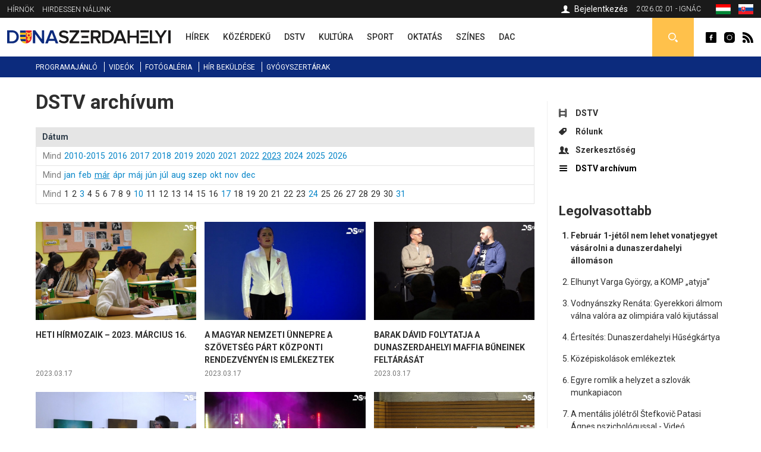

--- FILE ---
content_type: text/html; charset=utf-8
request_url: https://dunaszerdahelyi.sk/dstv-archive/2023/3?page=1
body_size: 9485
content:
<!DOCTYPE html>
<html  lang="hu" dir="ltr">
<head>
  <meta charset="utf-8" />
<link rel="shortcut icon" href="https://dunaszerdahelyi.sk/sites/all/themes/mytheme2/favicon.ico" type="image/vnd.microsoft.icon" />
<meta name="robots" content="follow, index" />
<meta name="generator" content="Drupal 7 (http://drupal.org)" />
<meta name="rights" content="Perfects, a.s." />
<link rel="canonical" href="https://dunaszerdahelyi.sk/dstv-archive/2023/3" />
<link rel="shortlink" href="https://dunaszerdahelyi.sk/dstv-archive/2023/3" />
<link rel="author" href="epixtechnology.com" />
  <title>DSTV archívum | Dunaszerdahelyi</title>
	
	<link rel="apple-touch-icon" sizes="180x180" href="/files/favicon3/apple-touch-icon.png">
	<link rel="icon" type="image/png" sizes="32x32" href="/files/favicon3/favicon-32x32.png">
	<link rel="icon" type="image/png" sizes="16x16" href="/files/favicon3/favicon-16x16.png">
	<link rel="manifest" href="/files/favicon3/site.webmanifest">
	<link rel="mask-icon" href="/files/favicon3/safari-pinned-tab.svg" color="#5bbad5">
	<link rel="shortcut icon" href="/files/favicon3/favicon.ico">
	<meta name="msapplication-TileColor" content="#da532c">
	<meta name="msapplication-config" content="/files/favicon3/browserconfig.xml">
	<meta name="theme-color" content="#ffffff">

      <meta name="MobileOptimized" content="width">
    <meta name="HandheldFriendly" content="true">
    <meta name="viewport" content="width=device-width">
  
  <style>
@import url("https://dunaszerdahelyi.sk/sites/all/modules/jquery_update/replace/ui/themes/base/minified/jquery.ui.core.min.css?t9n3u5");
@import url("https://dunaszerdahelyi.sk/sites/all/modules/jquery_update/replace/ui/themes/base/minified/jquery.ui.theme.min.css?t9n3u5");
</style>
<style>
@import url("https://dunaszerdahelyi.sk/sites/all/modules/date/date_api/date.css?t9n3u5");
@import url("https://dunaszerdahelyi.sk/sites/all/modules/date/date_popup/themes/datepicker.1.7.css?t9n3u5");
@import url("https://dunaszerdahelyi.sk/modules/field/theme/field.css?t9n3u5");
@import url("https://dunaszerdahelyi.sk/modules/search/search.css?t9n3u5");
@import url("https://dunaszerdahelyi.sk/modules/user/user.css?t9n3u5");
@import url("https://dunaszerdahelyi.sk/sites/all/modules/youtube/css/youtube.css?t9n3u5");
@import url("https://dunaszerdahelyi.sk/sites/all/modules/views/css/views.css?t9n3u5");
@import url("https://dunaszerdahelyi.sk/sites/all/modules/ckeditor/css/ckeditor.css?t9n3u5");
</style>
<style>
@import url("https://dunaszerdahelyi.sk/sites/all/modules/builder/css/builder_modal.css?t9n3u5");
@import url("https://dunaszerdahelyi.sk/sites/all/libraries/colorbox/example3/colorbox.css?t9n3u5");
@import url("https://dunaszerdahelyi.sk/sites/all/modules/ctools/css/ctools.css?t9n3u5");
@import url("https://dunaszerdahelyi.sk/sites/all/modules/video/css/video.css?t9n3u5");
@import url("https://dunaszerdahelyi.sk/modules/locale/locale.css?t9n3u5");
@import url("https://dunaszerdahelyi.sk/sites/all/modules/eu_cookies/css/eu_cookies.css?t9n3u5");
</style>
<style>
@import url("https://dunaszerdahelyi.sk/sites/all/themes/mytheme2/css/styles.css?t9n3u5");
@import url("https://dunaszerdahelyi.sk/sites/all/themes/mytheme2/swiper/swiper-bundle.min.css?t9n3u5");
@import url("https://dunaszerdahelyi.sk/sites/all/themes/mytheme2/css/mytheme.css?t9n3u5");
@import url("https://dunaszerdahelyi.sk/sites/all/themes/mytheme2/css/responsive.css?t9n3u5");
</style>
	
	
  <script src="//code.jquery.com/jquery-1.10.2.min.js"></script>
<script>window.jQuery || document.write("<script src='/sites/all/modules/jquery_update/replace/jquery/1.10/jquery.min.js'>\x3C/script>")</script>
<script src="https://dunaszerdahelyi.sk/misc/jquery.once.js?v=1.2"></script>
<script src="https://dunaszerdahelyi.sk/misc/drupal.js?t9n3u5"></script>
<script src="//code.jquery.com/ui/1.10.2/jquery-ui.min.js"></script>
<script>window.jQuery.ui || document.write("<script src='/sites/all/modules/jquery_update/replace/ui/ui/minified/jquery-ui.min.js'>\x3C/script>")</script>
<script src="https://dunaszerdahelyi.sk/misc/ajax.js?v=7.41"></script>
<script src="https://dunaszerdahelyi.sk/sites/all/modules/jquery_update/js/jquery_update.js?v=0.0.1"></script>
<script src="https://dunaszerdahelyi.sk/sites/all/modules/admin_menu/admin_devel/admin_devel.js?t9n3u5"></script>
<script src="https://dunaszerdahelyi.sk/sites/all/modules/spamspan/spamspan.js?t9n3u5"></script>
<script src="https://dunaszerdahelyi.sk/files/languages/hu_S9iMz-mthob8vbBz-AsBdjjtjGFt7vgBGiUjtCavZGI.js?t9n3u5"></script>
<script src="https://dunaszerdahelyi.sk/sites/all/modules/builder/js/builder_modal.js?t9n3u5"></script>
<script src="https://dunaszerdahelyi.sk/sites/all/libraries/colorbox/jquery.colorbox-min.js?t9n3u5"></script>
<script src="https://dunaszerdahelyi.sk/sites/all/modules/colorbox/js/colorbox.js?t9n3u5"></script>
<script src="https://dunaszerdahelyi.sk/sites/all/modules/video/js/video.js?t9n3u5"></script>
<script src="https://dunaszerdahelyi.sk/sites/all/modules/eu_cookies/js/eu_cookies.js?t9n3u5"></script>
<script src="https://dunaszerdahelyi.sk/misc/progress.js?v=7.41"></script>
<script src="https://dunaszerdahelyi.sk/sites/all/modules/eu_cookies/js/eu_cookies.ga.js?t9n3u5"></script>
<script src="https://dunaszerdahelyi.sk/sites/all/modules/eu_cookies/js/eu_cookies.fb_share.js?t9n3u5"></script>
<script src="https://dunaszerdahelyi.sk/sites/all/themes/mytheme2/js/jquery.cycle2.min.js?t9n3u5"></script>
<script src="https://dunaszerdahelyi.sk/sites/all/themes/mytheme2/js/jquery.cycle2.carousel.min.js?t9n3u5"></script>
<script src="https://dunaszerdahelyi.sk/sites/all/themes/mytheme2/swiper/swiper-bundle.min.js?t9n3u5"></script>
<script src="https://dunaszerdahelyi.sk/sites/all/themes/mytheme2/js/script.js?t9n3u5"></script>
<script>jQuery.extend(Drupal.settings, {"basePath":"\/","pathPrefix":"","ajaxPageState":{"theme":"mytheme2","theme_token":"34RZ3LUJZNdrOc__D5nv2_8TUL4HyKYF1BYOpoqqAA0","jquery_version":"1.10","js":{"\/\/code.jquery.com\/jquery-1.10.2.min.js":1,"0":1,"misc\/jquery.once.js":1,"misc\/drupal.js":1,"\/\/code.jquery.com\/ui\/1.10.2\/jquery-ui.min.js":1,"1":1,"misc\/ajax.js":1,"sites\/all\/modules\/jquery_update\/js\/jquery_update.js":1,"sites\/all\/modules\/admin_menu\/admin_devel\/admin_devel.js":1,"sites\/all\/modules\/spamspan\/spamspan.js":1,"public:\/\/languages\/hu_S9iMz-mthob8vbBz-AsBdjjtjGFt7vgBGiUjtCavZGI.js":1,"sites\/all\/modules\/builder\/js\/builder_modal.js":1,"sites\/all\/libraries\/colorbox\/jquery.colorbox-min.js":1,"sites\/all\/modules\/colorbox\/js\/colorbox.js":1,"sites\/all\/modules\/video\/js\/video.js":1,"sites\/all\/modules\/eu_cookies\/js\/eu_cookies.js":1,"misc\/progress.js":1,"sites\/all\/modules\/eu_cookies\/js\/eu_cookies.ga.js":1,"sites\/all\/modules\/eu_cookies\/js\/eu_cookies.fb_share.js":1,"sites\/all\/themes\/mytheme2\/js\/jquery.cycle2.min.js":1,"sites\/all\/themes\/mytheme2\/js\/jquery.cycle2.carousel.min.js":1,"sites\/all\/themes\/mytheme2\/swiper\/swiper-bundle.min.js":1,"sites\/all\/themes\/mytheme2\/js\/script.js":1},"css":{"modules\/system\/system.base.css":1,"modules\/system\/system.menus.css":1,"modules\/system\/system.messages.css":1,"modules\/system\/system.theme.css":1,"misc\/ui\/jquery.ui.core.css":1,"misc\/ui\/jquery.ui.theme.css":1,"modules\/comment\/comment.css":1,"sites\/all\/modules\/date\/date_api\/date.css":1,"sites\/all\/modules\/date\/date_popup\/themes\/datepicker.1.7.css":1,"modules\/field\/theme\/field.css":1,"modules\/node\/node.css":1,"modules\/search\/search.css":1,"modules\/user\/user.css":1,"sites\/all\/modules\/youtube\/css\/youtube.css":1,"sites\/all\/modules\/views\/css\/views.css":1,"sites\/all\/modules\/ckeditor\/css\/ckeditor.css":1,"sites\/all\/modules\/builder\/css\/builder_modal.css":1,"sites\/all\/libraries\/colorbox\/example3\/colorbox.css":1,"sites\/all\/modules\/ctools\/css\/ctools.css":1,"sites\/all\/modules\/video\/css\/video.css":1,"modules\/locale\/locale.css":1,"sites\/all\/modules\/eu_cookies\/css\/eu_cookies.css":1,"sites\/all\/themes\/mytheme2\/system.menus.css":1,"sites\/all\/themes\/mytheme2\/system.base.css":1,"sites\/all\/themes\/mytheme2\/system.messages.css":1,"sites\/all\/themes\/mytheme2\/system.theme.css":1,"sites\/all\/themes\/mytheme2\/comment.css":1,"sites\/all\/themes\/mytheme2\/node.css":1,"sites\/all\/themes\/mytheme2\/css\/styles.css":1,"sites\/all\/themes\/mytheme2\/swiper\/swiper-bundle.min.css":1,"sites\/all\/themes\/mytheme2\/css\/mytheme.css":1,"sites\/all\/themes\/mytheme2\/css\/responsive.css":1}},"builder":{"update_weight_url":"\/builder\/weight"},"builder-modal-style":{"modalOptions":{"opacity":0.6,"background-color":"#684C31"},"animation":"fadeIn","modalTheme":"builder_modal","throbber":"\u003Cimg src=\u0022https:\/\/dunaszerdahelyi.sk\/sites\/all\/modules\/builder\/images\/ajax-loader.gif\u0022 alt=\u0022Loading...\u0022 title=\u0022Bet\u00f6lt\u00e9s\u0022 \/\u003E","closeText":"Bez\u00e1r"},"colorbox":{"opacity":"0.85","current":"{current} of {total}","previous":"\u00ab Prev","next":"Next \u00bb","close":"Bez\u00e1r","maxWidth":"98%","maxHeight":"98%","fixed":true,"mobiledetect":false,"mobiledevicewidth":"300px"},"better_exposed_filters":{"views":{"archive2":{"displays":{"page":{"filters":[]}}}}},"eu_cookies":{"req":["ga","fb_share"],"ga":"UA-72672039-1"},"urlIsAjaxTrusted":{"\/kereses":true}});</script>
      <!--[if lt IE 9]>
    <script src="/sites/all/themes/zen/js/html5shiv.min.js"></script>
    <![endif]-->
  	
		
		<script>/*(function(d, s, id) {
		var js, fjs = d.getElementsByTagName(s)[0];
		if (d.getElementById(id)) return;
		js = d.createElement(s); js.id = id;
		js.src = "//connect.facebook.net/hu_HU/sdk.js#xfbml=1&version=v2.5";
		fjs.parentNode.insertBefore(js, fjs);
	}(document, 'script', 'facebook-jssdk')); */
	</script>

	<script>/*
		(function() {
			var cx = '010784738848572653965:30m5g4yurqc';
			var gcse = document.createElement('script');
			gcse.type = 'text/javascript';
			gcse.async = true;
			gcse.src = 'https://cse.google.com/cse.js?cx=' + cx;
			var s = document.getElementsByTagName('script')[0];
			s.parentNode.insertBefore(gcse, s);
		})();*/
	</script>
		
</head>
<body class="html not-front not-logged-in one-sidebar sidebar-second page-dstv-archive page-dstv-archive- page-dstv-archive-2023 page-dstv-archive- page-dstv-archive-3 domain-dunaszerdahelyi-sk i18n-hu section-dstv-archive page-views" >
      <p class="skip-link__wrapper">
      <a href="#main-menu" class="skip-link visually-hidden visually-hidden--focusable" id="skip-link">Jump to navigation</a>
    </p>
      <div class="region region-top">
	<div class="layout-center">
		<div id="block-menu-menu-top-menu-2" class="block block-menu first odd" role="navigation">
				<div class="content">
		<ul class="menu"><li class="menu__item is-leaf first leaf"><a href="/dunaszerdahelyi-hirnok-archivum" class="menu__link">Hírnök</a></li>
<li class="menu__item is-leaf last leaf"><a href="/hirdessen" class="menu__link">Hirdessen nálunk</a></li>
</ul>	</div>

</div>
<div id="block-locale-language" class="block block-locale even" role="complementary">
				<div class="content">
		<ul class="language-switcher-locale-url"><li class="hu first active"><a href="https://dunaszerdahelyi.sk/dstv-archive/2023/3" class="language-link active" xml:lang="hu"><span>Magyar</span><img class="language-icon" src="https://dunaszerdahelyi.sk/files/flags/hu.png" width="20" height="16" alt="Magyar" title="Magyar" /></a></li>
<li class="sk last"><a href="https://dunajskostredsky.sk/dstv-archive/2023/3" class="language-link" xml:lang="sk"><span>Slovenčina</span><img class="language-icon" src="https://dunaszerdahelyi.sk/files/flags/sk.png" width="20" height="16" alt="Slovenčina" title="Slovenčina" /></a></li>
</ul>	</div>

</div>
<div id="block-block-1" class="block block-block odd">
	<div class="content">
		2026.02.01 - Ignác	</div>
</div>

<div id="profile-block" class="block block-block last even">
		
	<div class="content">
					<a href="/user" class="login">Bejelentkezés</a>				
	</div>
</div>	</div>
</div>


  <header class="header" role="banner">
		<div class="header__region region region-header">
	<div class="layout-center">
				<span id="main-menu-open"></span> 
		<a href="/" title="Címlap" rel="home" class="header__logo" id="logo"><img src="/files/logo.svg" alt="Címlap" class="header__logo-image" /></a>
		<span id="secondary-menu-open"></span>
		<div id="block-menu-menu-main-menu-2" class="block block-menu first odd" role="navigation">
				<div class="content">
		<ul class="menu"><li class="menu__item is-leaf first leaf"><a href="/hirek" class="menu__link" data-color="#0585c8"><span>Hírek</span><i class="l1"></i><i class="l2"></i></a></li>
<li class="menu__item is-leaf leaf"><a href="/kozerdeku" class="menu__link" data-color="#e41b41"><span>Közérdekű</span><i class="l1"></i><i class="l2"></i></a></li>
<li class="menu__item is-leaf leaf"><a href="/dstv" class="menu__link" data-color="#96B312"><span>DSTV</span><i class="l1"></i><i class="l2"></i></a></li>
<li class="menu__item is-leaf leaf"><a href="/kultura" class="menu__link" data-color="#ef8508"><span>Kultúra</span><i class="l1"></i><i class="l2"></i></a></li>
<li class="menu__item is-leaf leaf"><a href="/sport" class="menu__link" data-color="#8f44ff"><span>Sport</span><i class="l1"></i><i class="l2"></i></a></li>
<li class="menu__item is-leaf leaf"><a href="/oktatas" class="menu__link" data-color="#0a7532"><span>Oktatás</span><i class="l1"></i><i class="l2"></i></a></li>
<li class="menu__item is-leaf leaf"><a href="/szines" class="menu__link" data-color="#0ad5f3"><span>Színes</span><i class="l1"></i><i class="l2"></i></a></li>
<li class="menu__item is-leaf last leaf"><a href="/dac-hirek" class="menu__link" data-color="#fcc700"><span>DAC</span><i class="l1"></i><i class="l2"></i></a></li>
</ul>	</div>

</div>
<div id="block-block-2" class="block block-block even">
				<div class="content">
		<a class="fb icon" href="http://www.facebook.com/dunaszerdahelyihirek" rel="external">Dunaszerdahelyi</a>
<a class="insta icon" href="https://www.instagram.com/dunaszerdahelyi.sk" rel="external">Dunaszerdahelyi</a>
<a class="rss icon" href="/rss">Dunaszerdahelyi RSS</a>	</div>

</div>
<div id="search-box" class="block block-block last odd">
	<div class="content">
		<a class="open"></a>
		<div class="toggle">
			<div class="bg"></div>
			<div class="toggle-content">
				
	
	<div class="banner contextual-links-region">
				<div class="swiper-container desktop ">
			<div class="slide-items swiper-wrapper">
							</div>
		</div>
		
				
	</div>

<form action="/kereses" method="get" id="views-exposed-form-search-article-hu-page" accept-charset="UTF-8"><div><div class="views-exposed-form">
  <div class="views-exposed-widgets clearfix">
          <div id="edit-key-wrapper" class="views-exposed-widget views-widget-filter-search_api_views_fulltext">
                        <div class="views-widget">
          <div class="form-item form-type-textfield form-item-key">
 <input placeholder="Ide írja be a keresendő kifejezést ..." type="text" id="edit-key" name="key" value="" size="30" maxlength="128" class="form-text" />
</div>
        </div>
              </div>
                    <div class="views-exposed-widget views-submit-button">
      <input type="submit" id="edit-submit-search-article-hu" name="" value="Keress" class="form-submit" />    </div>
      </div>
</div>
</div></form>			</div>
		</div>
	</div>

</div>







	</div>
</div>  </header>
	
	<div id="main-menu-region">
		<div class="content"></div>
		<span class="region-close"></span>
		<span class="region-bg"></span>
	</div>
	<div id="secondary-menu-region">
		<div class="content"></div>
		<span class="region-close"></span>
		<span class="region-bg"></span>
	</div>
	
	<div class="region region-navigation">
	<div class="layout-center">
		<div id="block-menu-menu-scondary-menu" class="block block-menu first last odd" role="navigation">
				<div class="content">
		<ul class="menu"><li class="menu__item is-leaf first leaf"><a href="/programok" class="menu__link">Programajánló</a></li>
<li class="menu__item is-leaf leaf"><a href="/videok" class="menu__link">Videók</a></li>
<li class="menu__item is-leaf leaf"><a href="/fotogaleria" class="menu__link">Fotógaléria</a></li>
<li class="menu__item is-leaf leaf"><a href="/hir-bekuldese" class="menu__link">Hír beküldése</a></li>
<li class="menu__item is-leaf last leaf"><a href="/gyogyszertari-ugyeletek" class="menu__link">Gyógyszertárak</a></li>
</ul>	</div>

</div>
	</div>
</div>
	
	<div class="layout-3col layout-swap">

	
	<main class="layout-3col__left-content" role="main">
		<div class="layout-center">
									<a href="#skip-link" class="visually-hidden visually-hidden--focusable" id="main-content">Back to top</a>
										<h1>DSTV archívum</h1>
																				</div>
		


<div class="view view-archive2 view-id-archive2 view-display-id-page view-dom-id-ceed16ff8a86e3b8397046ea667b35ce">
            <div class="view-header">
       
<div class="archive-filter">
	<div class="title">Dátum</div>
	
			<div class="years">
			<a class="all" href="/dstv-archivum">Mind</a>
			<a href="http://dstv.sk/archive/all" rel="external">2010-2015</a>
												<a class="" href="/dstv-archive/2016">2016</a>
																<a class="" href="/dstv-archive/2017">2017</a>
																<a class="" href="/dstv-archive/2018">2018</a>
																<a class="" href="/dstv-archive/2019">2019</a>
																<a class="" href="/dstv-archive/2020">2020</a>
																<a class="" href="/dstv-archive/2021">2021</a>
																<a class="" href="/dstv-archive/2022">2022</a>
																<a class="active" href="/dstv-archive/2023">2023</a>
																<a class="" href="/dstv-archive/2024">2024</a>
																<a class="" href="/dstv-archive/2025">2025</a>
																<a class="" href="/dstv-archive/2026">2026</a>
									</div>
		
			<div class="months">
			<a class="all" href="/dstv-archive/2023">Mind</a>
												<a class="" href="/dstv-archive/2023/1">jan</a>
																<a class="" href="/dstv-archive/2023/2">feb</a>
																<a class="active" href="/dstv-archive/2023/3">már</a>
																<a class="" href="/dstv-archive/2023/4">ápr</a>
																<a class="" href="/dstv-archive/2023/5">máj</a>
																<a class="" href="/dstv-archive/2023/6">jún</a>
																<a class="" href="/dstv-archive/2023/7">júl</a>
																<a class="" href="/dstv-archive/2023/8">aug</a>
																<a class="" href="/dstv-archive/2023/9">szep</a>
																<a class="" href="/dstv-archive/2023/10">okt</a>
																<a class="" href="/dstv-archive/2023/11">nov</a>
																<a class="" href="/dstv-archive/2023/12">dec</a>
									</div>
		
			<div class="days">
			<a class="all" href="/dstv-archive/2023/3">Mind</a>
															<span>1</span>
																<span>2</span>
																<a class="" href="/dstv-archive/2023/3/3">3</a>
																<span>4</span>
																<span>5</span>
																<span>6</span>
																<span>7</span>
																<span>8</span>
																<span>9</span>
																<a class="" href="/dstv-archive/2023/3/10">10</a>
																<span>11</span>
																<span>12</span>
																<span>13</span>
																<span>14</span>
																<span>15</span>
																<span>16</span>
																<a class="" href="/dstv-archive/2023/3/17">17</a>
																<span>18</span>
																<span>19</span>
																<span>20</span>
																<span>21</span>
																<span>22</span>
																<span>23</span>
																<a class="" href="/dstv-archive/2023/3/24">24</a>
																<span>25</span>
																<span>26</span>
																<span>27</span>
																<span>28</span>
																<span>29</span>
																<span>30</span>
																<a class="" href="/dstv-archive/2023/3/31">31</a>
									</div>
		
</div>
    </div>
  
  
  
      <div class="view-content">
        <div class="views-row views-row-1 views-row-odd views-row-first">
    
	<article class="dstv list medium" data-color="#4db3e6">
				<div class="content">
			<div>
				<a class="img" href="/heti-hirmozaik-2023-marcius-16">
					<img src="https://dunaszerdahelyi.sk/files/styles/410x250/public/youtube/nOGYAxdSkkY.jpg?itok=LrDZxGkK" width="410" height="250" alt="Embedded thumbnail for Heti hírmozaik – 2023. március 16." />				</a>
				<h3><a href="/heti-hirmozaik-2023-marcius-16">Heti hírmozaik – 2023. március 16.</a></h3>
			</div>
			<div class="date">2023.03.17</div>
		</div>
	</article>
	
  </div>
  <div class="views-row views-row-2 views-row-even">
    
	<article class="dstv list medium" data-color="#e6bb34">
				<div class="content">
			<div>
				<a class="img" href="/magyar-nemzeti-unnepre-szovetseg-part-kozponti-rendezvenyen-emlekeztek">
					<img src="https://dunaszerdahelyi.sk/files/styles/410x250/public/youtube/vd0G17u6J-0.jpg?itok=qjQjmYL_" width="410" height="250" alt="Embedded thumbnail for A magyar nemzeti ünnepre a Szövetség párt központi rendezvényén is emlékeztek" />				</a>
				<h3><a href="/magyar-nemzeti-unnepre-szovetseg-part-kozponti-rendezvenyen-emlekeztek">A magyar nemzeti ünnepre a Szövetség párt központi rendezvényén is emlékeztek</a></h3>
			</div>
			<div class="date">2023.03.17</div>
		</div>
	</article>
	
  </div>
  <div class="views-row views-row-3 views-row-odd">
    
	<article class="dstv list medium" data-color="#e6bb34">
				<div class="content">
			<div>
				<a class="img" href="/barak-david-folytatja-dunaszerdahelyi-maffia-buneinek-feltarasat">
					<img src="https://dunaszerdahelyi.sk/files/styles/410x250/public/youtube/G416kNvfjdw.jpg?itok=rj6mwkny" width="410" height="250" alt="Embedded thumbnail for Barak Dávid folytatja a dunaszerdahelyi maffia bűneinek feltárását" />				</a>
				<h3><a href="/barak-david-folytatja-dunaszerdahelyi-maffia-buneinek-feltarasat">Barak Dávid folytatja a dunaszerdahelyi maffia bűneinek feltárását</a></h3>
			</div>
			<div class="date">2023.03.17</div>
		</div>
	</article>
	
  </div>
  <div class="views-row views-row-4 views-row-even">
    
	<article class="dstv list medium" data-color="#4db3e6">
				<div class="content">
			<div>
				<a class="img" href="/ez-van-vermes-villaban-torekeny-veletlen-kulturhazban">
					<img src="https://dunaszerdahelyi.sk/files/styles/410x250/public/youtube/NwOjfFddBRY.jpg?itok=caaaAa8q" width="410" height="250" alt="Embedded thumbnail for Ez van! a Vermes-villában, Törékeny véletlen a kultúrházban" />				</a>
				<h3><a href="/ez-van-vermes-villaban-torekeny-veletlen-kulturhazban">Ez van! a Vermes-villában, Törékeny véletlen a kultúrházban</a></h3>
			</div>
			<div class="date">2023.03.17</div>
		</div>
	</article>
	
  </div>
  <div class="views-row views-row-5 views-row-odd">
    
	<article class="dstv list medium" data-color="#e6bb34">
				<div class="content">
			<div>
				<a class="img" href="/peter-sramek-nagy-sikeru-nonapi-koncertje-varosi-muvelodesi-kozpontban">
					<img src="https://dunaszerdahelyi.sk/files/styles/410x250/public/youtube/04sSIwluVfI.jpg?itok=UvVTGH-Z" width="410" height="250" alt="Embedded thumbnail for Peter Šrámek nagy sikerű nőnapi koncertje a városi művelődési központban" />				</a>
				<h3><a href="/peter-sramek-nagy-sikeru-nonapi-koncertje-varosi-muvelodesi-kozpontban">Peter Šrámek nagy sikerű nőnapi koncertje a városi művelődési központban</a></h3>
			</div>
			<div class="date">2023.03.17</div>
		</div>
	</article>
	
  </div>
  <div class="views-row views-row-6 views-row-even">
    
	<article class="dstv list medium" data-color="#4db3e6">
				<div class="content">
			<div>
				<a class="img" href="/egyre-kozelebb-bajnoki-cimhez-dac-noi-kezilabdacsapata">
					<img src="https://dunaszerdahelyi.sk/files/styles/410x250/public/youtube/IMm6bfp3Pm0.jpg?itok=Qy5GmrFY" width="410" height="250" alt="Embedded thumbnail for Egyre közelebb a bajnoki címhez a DAC női kézilabdacsapata" />				</a>
				<h3><a href="/egyre-kozelebb-bajnoki-cimhez-dac-noi-kezilabdacsapata">Egyre közelebb a bajnoki címhez a DAC női kézilabdacsapata</a></h3>
			</div>
			<div class="date">2023.03.17</div>
		</div>
	</article>
	
  </div>
  <div class="views-row views-row-7 views-row-odd">
    
	<article class="dstv list medium" data-color="#4db3e6">
				<div class="content">
			<div>
				<a class="img" href="/ujdonsag-karitasznal-hogy-gyogyaszati-segedeszkozoket-lehet-kolcsonozni">
					<img src="https://dunaszerdahelyi.sk/files/styles/410x250/public/youtube/NfyYQ907M1k.jpg?itok=uo5Y2DId" width="410" height="250" alt="Embedded thumbnail for Újdonság a karitásznál, hogy gyógyászati segédeszközöket lehet kölcsönözni" />				</a>
				<h3><a href="/ujdonsag-karitasznal-hogy-gyogyaszati-segedeszkozoket-lehet-kolcsonozni">Újdonság a karitásznál, hogy gyógyászati segédeszközöket lehet kölcsönözni</a></h3>
			</div>
			<div class="date">2023.03.10</div>
		</div>
	</article>
	
  </div>
  <div class="views-row views-row-8 views-row-even">
    
	<article class="dstv list medium" data-color="#4db3e6">
				<div class="content">
			<div>
				<a class="img" href="/valtozatos-program-konyvtarban-szlovakiai-konyvtarak-hete-alkalmabol">
					<img src="https://dunaszerdahelyi.sk/files/styles/410x250/public/youtube/fR9RlO-ujjk.jpg?itok=WZ7kCnXX" width="410" height="250" alt="Embedded thumbnail for Változatos program a könyvtárban a szlovákiai könyvtárak hete alkalmából" />				</a>
				<h3><a href="/valtozatos-program-konyvtarban-szlovakiai-konyvtarak-hete-alkalmabol">Változatos program a könyvtárban a szlovákiai könyvtárak hete alkalmából</a></h3>
			</div>
			<div class="date">2023.03.10</div>
		</div>
	</article>
	
  </div>
  <div class="views-row views-row-9 views-row-odd">
    
	<article class="dstv list medium" data-color="#4db3e6">
				<div class="content">
			<div>
				<a class="img" href="/szavaloverseny-tovabbjutoi-mar-galantai-elodontore-keszulhetnek">
					<img src="https://dunaszerdahelyi.sk/files/styles/410x250/public/youtube/Zt_g65oBALA.jpg?itok=gqQ29wjz" width="410" height="250" alt="Embedded thumbnail for A szavalóverseny továbbjutói már a galántai elődöntőre készülhetnek" />				</a>
				<h3><a href="/szavaloverseny-tovabbjutoi-mar-galantai-elodontore-keszulhetnek">A szavalóverseny továbbjutói már a galántai elődöntőre készülhetnek</a></h3>
			</div>
			<div class="date">2023.03.10</div>
		</div>
	</article>
	
  </div>
  <div class="views-row views-row-10 views-row-even">
    
	<article class="dstv list medium" data-color="#e6bb34">
				<div class="content">
			<div>
				<a class="img" href="/film-parkinson-korrol-betegek-segiteseert-es-nyilvanossag-tajekoztatasaert">
					<img src="https://dunaszerdahelyi.sk/files/styles/410x250/public/youtube/sCqmOEfNxlY.jpg?itok=c-hKxcut" width="410" height="250" alt="Embedded thumbnail for Film a Parkinson-kórról a betegek segítéséért és a nyilvánosság tájékoztatásáért" />				</a>
				<h3><a href="/film-parkinson-korrol-betegek-segiteseert-es-nyilvanossag-tajekoztatasaert">Film a Parkinson-kórról a betegek segítéséért és a nyilvánosság tájékoztatásáért</a></h3>
			</div>
			<div class="date">2023.03.10</div>
		</div>
	</article>
	
  </div>
  <div class="views-row views-row-11 views-row-odd">
    
	<article class="dstv list medium" data-color="#e6bb34">
				<div class="content">
			<div>
				<a class="img" href="/szakmai-kepzesen-vettek-reszt-gyermekbabcsoportok-vezetoi">
					<img src="https://dunaszerdahelyi.sk/files/styles/410x250/public/youtube/ZJ8jx3hszYI.jpg?itok=IqMC-wG4" width="410" height="250" alt="Embedded thumbnail for Szakmai képzésen vettek részt a gyermekbábcsoportok vezetői" />				</a>
				<h3><a href="/szakmai-kepzesen-vettek-reszt-gyermekbabcsoportok-vezetoi">Szakmai képzésen vettek részt a gyermekbábcsoportok vezetői</a></h3>
			</div>
			<div class="date">2023.03.10</div>
		</div>
	</article>
	
  </div>
  <div class="views-row views-row-12 views-row-even">
    
	<article class="dstv list medium" data-color="#4db3e6">
				<div class="content">
			<div>
				<a class="img" href="/legendas-film-szinpadi-valtozataban-ismert-szineszeket-lathatott-kozonseg">
					<img src="https://dunaszerdahelyi.sk/files/styles/410x250/public/youtube/csl-M_sTCK0.jpg?itok=kkAnHLxu" width="410" height="250" alt="Embedded thumbnail for A legendás film színpadi változatában ismert színészeket láthatott a közönség" />				</a>
				<h3><a href="/legendas-film-szinpadi-valtozataban-ismert-szineszeket-lathatott-kozonseg">A legendás film színpadi változatában ismert színészeket láthatott a közönség</a></h3>
			</div>
			<div class="date">2023.03.10</div>
		</div>
	</article>
	
  </div>
  <div class="views-row views-row-13 views-row-odd">
    
	<article class="dstv list medium" data-color="#e6bb34">
				<div class="content">
			<div>
				<a class="img" href="/big-man-band-zenekar-konyvtarban-adott-koncertet">
					<img src="https://dunaszerdahelyi.sk/files/styles/410x250/public/youtube/r2OqqHatGys.jpg?itok=vgbvIq0t" width="410" height="250" alt="Embedded thumbnail for A Big Man Band zenekar a könyvtárban adott koncertet" />				</a>
				<h3><a href="/big-man-band-zenekar-konyvtarban-adott-koncertet">A Big Man Band zenekar a könyvtárban adott koncertet</a></h3>
			</div>
			<div class="date">2023.03.10</div>
		</div>
	</article>
	
  </div>
  <div class="views-row views-row-14 views-row-even">
    
	<article class="dstv list medium" data-color="#4db3e6">
				<div class="content">
			<div>
				<a class="img" href="/tobb-mint-hetven-resztvevoje-volt-teli-uszoversenynek">
					<img src="https://dunaszerdahelyi.sk/files/styles/410x250/public/youtube/6N7Kspz4vfo.jpg?itok=bYQPtkuM" width="410" height="250" alt="Embedded thumbnail for Több mint hetven résztvevője volt a téli úszóversenynek" />				</a>
				<h3><a href="/tobb-mint-hetven-resztvevoje-volt-teli-uszoversenynek">Több mint hetven résztvevője volt a téli úszóversenynek</a></h3>
			</div>
			<div class="date">2023.03.10</div>
		</div>
	</article>
	
  </div>
  <div class="views-row views-row-15 views-row-odd">
    
	<article class="dstv list medium" data-color="#4db3e6">
				<div class="content">
			<div>
				<a class="img" href="/megye-felmillio-eurot-oszt-szet-rendezvenyek-es-kozhasznu-tevekenysegek-tamogatasara">
					<img src="https://dunaszerdahelyi.sk/files/styles/410x250/public/youtube/OC6nxgpxy30.jpg?itok=QGCTWh7N" width="410" height="250" alt="Embedded thumbnail for A megye félmillió eurót oszt szét rendezvények és közhasznú tevékenységek támogatására" />				</a>
				<h3><a href="/megye-felmillio-eurot-oszt-szet-rendezvenyek-es-kozhasznu-tevekenysegek-tamogatasara">A megye félmillió eurót oszt szét rendezvények és közhasznú tevékenységek támogatására</a></h3>
			</div>
			<div class="date">2023.03.03</div>
		</div>
	</article>
	
  </div>
  <div class="views-row views-row-16 views-row-even">
    
	<article class="dstv list medium" data-color="#4db3e6">
				<div class="content">
			<div>
				<a class="img" href="/nehezebb-dolguk-lesz-azoknak-akik-jogositvanyt-szeretnenek">
					<img src="https://dunaszerdahelyi.sk/files/styles/410x250/public/youtube/-KN5nkr4bHg.jpg?itok=F3zVFHdO" width="410" height="250" alt="Embedded thumbnail for Nehezebb dolguk lesz azoknak, akik jogosítványt szeretnének" />				</a>
				<h3><a href="/nehezebb-dolguk-lesz-azoknak-akik-jogositvanyt-szeretnenek">Nehezebb dolguk lesz azoknak, akik jogosítványt szeretnének</a></h3>
			</div>
			<div class="date">2023.03.03</div>
		</div>
	</article>
	
  </div>
  <div class="views-row views-row-17 views-row-odd">
    
	<article class="dstv list medium" data-color="#4db3e6">
				<div class="content">
			<div>
				<a class="img" href="/marcius-harom-szombatjan-lesz-tavaszi-lomtalanitas">
					<img src="https://dunaszerdahelyi.sk/files/styles/410x250/public/youtube/_cNTQmgokYo.jpg?itok=T2TFJmnq" width="410" height="250" alt="Embedded thumbnail for Március három szombatján lesz a tavaszi lomtalanítás" />				</a>
				<h3><a href="/marcius-harom-szombatjan-lesz-tavaszi-lomtalanitas">Március három szombatján lesz a tavaszi lomtalanítás</a></h3>
			</div>
			<div class="date">2023.03.03</div>
		</div>
	</article>
	
  </div>
  <div class="views-row views-row-18 views-row-even">
    
	<article class="dstv list medium" data-color="#e6bb34">
				<div class="content">
			<div>
				<a class="img" href="/kilencedikesek-marcius-20-ig-valaszthatnak-kozepiskolat">
					<img src="https://dunaszerdahelyi.sk/files/styles/410x250/public/youtube/94f3ta9EVys.jpg?itok=AL98DZ-l" width="410" height="250" alt="Embedded thumbnail for A kilencedikesek március 20-ig választhatnak középiskolát" />				</a>
				<h3><a href="/kilencedikesek-marcius-20-ig-valaszthatnak-kozepiskolat">A kilencedikesek március 20-ig választhatnak középiskolát</a></h3>
			</div>
			<div class="date">2023.03.03</div>
		</div>
	</article>
	
  </div>
  <div class="views-row views-row-19 views-row-odd">
    
	<article class="dstv list medium" data-color="#4db3e6">
				<div class="content">
			<div>
				<a class="img" href="/rendhagyo-tortenelemora-gimnaziumban-kommunizmus-aldozatainak-emleknapja-alkalmabol">
					<img src="https://dunaszerdahelyi.sk/files/styles/410x250/public/youtube/uJxA5BEc4zo.jpg?itok=xWwjtrKC" width="410" height="250" alt="Embedded thumbnail for Rendhagyó történelemóra a gimnáziumban a kommunizmus áldozatainak emléknapja alkalmából " />				</a>
				<h3><a href="/rendhagyo-tortenelemora-gimnaziumban-kommunizmus-aldozatainak-emleknapja-alkalmabol">Rendhagyó történelemóra a gimnáziumban a kommunizmus áldozatainak emléknapja alkalmából </a></h3>
			</div>
			<div class="date">2023.03.03</div>
		</div>
	</article>
	
  </div>
  <div class="views-row views-row-20 views-row-even views-row-last">
    
	<article class="dstv list medium" data-color="#4db3e6">
				<div class="content">
			<div>
				<a class="img" href="/heti-hirmozaik-2023-marcius-2">
					<img src="https://dunaszerdahelyi.sk/files/styles/410x250/public/youtube/Jjk-wLXCEZs.jpg?itok=gTRFpMb7" width="410" height="250" alt="Embedded thumbnail for Heti hírmozaik – 2023. március 2." />				</a>
				<h3><a href="/heti-hirmozaik-2023-marcius-2">Heti hírmozaik – 2023. március 2.</a></h3>
			</div>
			<div class="date">2023.03.03</div>
		</div>
	</article>
	
  </div>
    </div>
  
      <h2 class="element-invisible">Oldalak</h2><div class="item-list"><ul class="pager"><li class="pager-first first"><a title="Ugrás az első oldalra" href="/dstv-archive/2023/3">« első</a></li>
<li class="pager-previous"><a title="Ugrás az előző oldalra" href="/dstv-archive/2023/3">‹ előző</a></li>
<li class="pager-item"><a title="1. oldalra ugrás" href="/dstv-archive/2023/3">1</a></li>
<li class="pager-current">2</li>
<li class="pager-item"><a title="3. oldalra ugrás" href="/dstv-archive/2023/3?page=2">3</a></li>
<li class="pager-next"><a title="Ugrás a következő oldalra" href="/dstv-archive/2023/3?page=2">következő ›</a></li>
<li class="pager-last last"><a title="Ugrás az utolsó oldalra" href="/dstv-archive/2023/3?page=2">utolsó »</a></li>
</ul></div>  
  
  
  
  
</div><div id="eu-cb-widget"><span id="eu-cb">Cookies</span></div>		<div class="layout-center">
					</div>
	</main>

	

	
			<aside class="layout-3col__right-sidebar" role="complementary">
			  <section class="region region-sidebar-second column sidebar">
    <div id="block-menu-menu-dstv" class="block block-menu first odd" role="navigation">
				<div class="content">
		<ul class="menu"><li class="menu__item is-leaf first leaf"><a href="/dstv" class="menu__link dstv">DSTV</a></li>
<li class="menu__item is-leaf leaf"><a href="/dstv-rolunk" class="menu__link onas">Rólunk</a></li>
<li class="menu__item is-leaf leaf"><a href="/dstv-szerkesztoseg" class="menu__link redakcia">Szerkesztőség</a></li>
<li class="menu__item is-leaf is-active-trail last leaf active-trail"><a href="/dstv-archivum" class="menu__link is-active-trail is-active archiv active-trail active">DSTV archívum</a></li>
</ul>	</div>

</div>
<div id="block-block-28" class="block block-block even">
				<div class="block__title block-title">Legolvasottabb</div>
			<div class="content">
		<ol>
			<li><a href="/februar-1-jetol-nem-lehet-vonatjegyet-vasarolni-dunaszerdahelyi-allomason">Február 1-jétől nem lehet vonatjegyet vásárolni a dunaszerdahelyi állomáson</a></li><li><a href="/elhunyt-varga-gyorgy-komp-atyja">Elhunyt Varga György, a KOMP „atyja”</a></li><li><a href="/vodnyanszky-renata-gyerekkori-almom-valna-valora-az-olimpiara-valo-kijutassal">Vodnyánszky Renáta: Gyerekkori álmom válna valóra az olimpiára való kijutással</a></li><li><a href="/ertesites-dunaszerdahelyi-husegkartya">Értesítés: Dunaszerdahelyi Hűségkártya</a></li><li><a href="/kozepiskolasok-emlekeztek">Középiskolások emlékeztek</a></li><li><a href="/egyre-romlik-helyzet-szlovak-munkapiacon">Egyre romlik a helyzet a szlovák munkapiacon</a></li><li><a href="/mentalis-joletrol-stefkovic-patasi-agnes-pszichologussal-video">A mentális jólétről Štefkovič Patasi Ágnes pszichológussal - Videó</a></li><li><a href="/hetvege-cinemax-ban-januar-30-februar-1">Hétvége a CINEMAX-ban (január 30. - február 1.)</a></li><li><a href="/szolgalati-ertekezletet-tartottak-dunaszerdahelyi-tuzoltosagon">Szolgálati értekezletet tartottak a dunaszerdahelyi tűzoltóságon</a></li><li><a href="/holokauszt-emlekezes-eloadasok-indultak-ma">Holokauszt-emlékezés előadások indultak ma</a></li>		</ol>
		
	</div>
</div><div id="block-block-26" class="block block-block last odd">
				<div class="content">
		
	
	<div class="banner contextual-links-region">
				<div class="swiper-container desktop exist-mobile">
			<div class="slide-items swiper-wrapper">
				<a class="slide-item swiper-slide" href="https://thermalpark.sk/hu/esemenyek/" rel="external"><img  src="https://dunaszerdahelyi.sk/files/images/banner/280x550_ejszakai_fur26_hu_1.jpg" / ></a><a class="slide-item swiper-slide" href="https://thermalpark.sk/hu/esemenyek/" rel="external"><img  src="https://dunaszerdahelyi.sk/files/images/banner/pancsolo_hu_2026_280x550_masolat_1.jpg" / ></a><a class="slide-item swiper-slide" href="https://dunaszerdahelyi.sk/programok"><img  src="https://dunaszerdahelyi.sk/files/images/banner/dszi_banner_280x550_1.jpg" / ></a>			</div>
		</div>
		
					<div class="swiper-container mobile">
				<div class="slide-items swiper-wrapper">
					<a class="slide-item swiper-slide" href="https://thermalpark.sk/hu/esemenyek/" rel="external"><img  src="https://dunaszerdahelyi.sk/files/images/banner/280x550_ejszakai_fur26_hu_2.jpg" / ></a><a class="slide-item swiper-slide" href="https://thermalpark.sk/hu/esemenyek/" rel="external"><img  src="https://dunaszerdahelyi.sk/files/images/banner/pancsolo_hu_2026_280x550_masolat_2.jpg" / ></a><a class="slide-item swiper-slide" href="https://dunaszerdahelyi.sk/programok"><img  src="https://dunaszerdahelyi.sk/files/images/banner/dszi_banner_280x550_2.jpg" / ></a>				</div>
			</div>
				
	</div>


	
	<div class="banner contextual-links-region">
				<div class="swiper-container desktop ">
			<div class="slide-items swiper-wrapper">
							</div>
		</div>
		
				
	</div>

	</div>

</div>
  </section>
		</aside>
	
</div>

<div class="resp"><i class="b1"></i><i class="b2"></i><i class="b3"></i></div>
<span id="scroll-to-top"></span>

  <div class="region region-content-bottom">
    <div id="logos" class="block block-block first last odd">
		<div class="content">
		<div class="layout-center">
			<a href="http://dunstreda.sk/hu" rel="external"><img class="img" src="https://dunaszerdahelyi.sk/files/styles/logo/public/images/ds.png?itok=duE22cOR" width="43" height="48" alt="Dunajská Streda" title="Dunajská Streda" /></a><a href="http://fcdac.sk/hu" rel="external"><img class="img" src="https://dunaszerdahelyi.sk/files/styles/logo/public/images/dun.png?itok=A3fLhSY6" width="48" height="48" alt="FC DAC 1904" title="FC DAC 1904" /></a><a href="http://www.thermalpark.sk" rel="external"><img class="img" src="https://dunaszerdahelyi.sk/files/styles/logo/public/images/thermalpark.jpg?itok=kriESQUu" width="48" height="48" alt="Thermalpark" title="Thermalpark" /></a><a href="http://www.vmkds.sk" rel="external"><img class="img" src="https://dunaszerdahelyi.sk/files/styles/logo/public/images/vmkds.jpg?itok=ZAzJVslD" width="48" height="48" alt="Városi Művelődési Központ" title="Városi Művelődési Központ" /></a><a href="http://www.kmgaleria.eu" rel="external"><img class="img" src="https://dunaszerdahelyi.sk/files/styles/logo/public/images/kmg_0.jpg?itok=aw6UZDjt" width="90" height="48" alt="Kortárs Magyar Galéria" title="Kortárs Magyar Galéria" /></a><a href="http://www.municipal-ds.sk" rel="external"><img class="img" src="https://dunaszerdahelyi.sk/files/styles/logo/public/images/municipal.jpg?itok=WVfKV45N" width="112" height="48" alt="Municipal" title="Municipal" /></a><a href="http://mestskapolicia.dunstreda.sk" rel="external"><img class="img" src="https://dunaszerdahelyi.sk/files/styles/logo/public/images/mp.jpg?itok=-Hc3i7wA" width="48" height="48" alt="Mestská Polícia" title="Mestská Polícia" /></a>		</div>
	</div>
</div>  </div>

<div class="region region-footer">
	<div class="layout-center">
		<div class="blocks">
			<div id="block-block-27" class="block block-block first odd">
				<div class="content">
		<ul>			
	<li><a title="Perfects" href="/perfects">Perfects</a></li>
	<li><a title="Szerkesztőség" href="/szerkesztoseg">Szerkesztőség</a></li>
	<li><a title="Intézmények" href="/allami-es-varosi-intezmenyek-elerhetosegei-dunaszerdahelyen">Intézmények</a></li>
	<li><a title="Testvérvárosok" href="/testvervarosok">Testvérvárosok</a></li>
	<li><a title="Közlekedési infó" href="/kozlekedesi-info">Közlekedési infó</a></li>
	<li><a title="Fontos számok" href="/fontos-telefonszamok">Fontos számok</a></li>
	<li><a title="Hirdetés" href="/hirdetes">Hirdetés</a></li>
	<li><a title="Kapcsolat" href="/kapcsolat">Kapcsolat</a></li>
	<li><a title="Letöltés" href="/logok-letoltese">Letöltés</a></li>
</ul>	</div>

</div>
<div id="block-block-9" class="block block-block even">
				<div class="block__title block-title">Közösségi háló</div>
			<div class="content">
		<a class="fb icon" href="http://www.facebook.com/dunaszerdahelyihirek" rel="external">Dunaszerdahelyi</a>
		<a class="insta icon" href="https://www.instagram.com/dunaszerdahelyi.sk" rel="external">Dunaszerdahelyi</a>
	</div>
</div><div id="block-block-11" class="block block-block last odd">
			<div class="content">
					<div class="block__title block-title">Gyógyszertári ügyeletek</div>
				<ul>
				</ul>
		<a class="pharmacy-all" href="/gyogyszertari-ugyeletek">Mindet mutassa</a>
	</div>
</div>

		</div>
	</div>
</div>
  <div class="region region-bottom">
    <div id="block-block-12" class="block block-block first last odd">
				<div class="content">
		<ul class="oou">
			<li><a href="/ochrana-osobnych-udajov">Személyes adatok védelme</a></li><li><a href="/sutik-hasznalata">Sütik használata</a></li>		</ul>

		<ul class="copyright">
			<li>Copyright © Perfects, a.s.</li>
			<li><a href="http://www.epixtechnology.com">web design</a>: <a href="http://www.epixtechnology.com">epix media</a></li>
		</ul>
	</div>

</div>
  </div>
  </body>
</html>


--- FILE ---
content_type: text/css
request_url: https://dunaszerdahelyi.sk/sites/all/themes/mytheme2/css/responsive.css?t9n3u5
body_size: 5749
content:
@media (min-width: 1090px) {
    #main-menu-open,
    #secondary-menu-open {
        display: none;
    }
    .header__logo {
        float: left;
        margin: 21px 20px 0 0;
        padding: 0;
    }
    #block-menu-menu-main-menu-2 {
        float: left;
    }
    #block-menu-menu-main-menu-2 .menu {
        list-style: none;
        padding: 0;
        margin: 0;
        height: 65px;
    }
    #block-menu-menu-main-menu-2 .menu li {
        padding: 0;
        margin: 0 10px 0 0;
        display: inline-block;
    }
    #block-menu-menu-main-menu-2 .menu li:last-child {
        margin-right: 0;
    }
    #block-menu-menu-main-menu-2 .menu__link {
        color: #2C2C2C;
        text-decoration: none;
        text-transform: uppercase;
        font-weight: 500;
        display: block;
        line-height: 65px;
        height: 65px;
        padding: 0 5px;
        position: relative;
        overflow: hidden;
        transition: all .3s ease;
    }
    #block-menu-menu-main-menu-2 .menu__link span {
        padding: 0;
        position: relative;
        z-index: 1;
    }
    #block-menu-menu-main-menu-2 .menu__link i.l1 {
        display: block;
        position: absolute;
        width: 16.66667%;
        height: 0;
        top: 0;
        left: 0;
        transition: all .3s ease;
    }
    #block-menu-menu-main-menu-2 .menu__link i.l1:before,
    #block-menu-menu-main-menu-2 .menu__link i.l1:after {
        content: '';
        display: block;
        position: absolute;
        width: 100%;
        top: 0;
        left: 100%;
        height: 0;
        background-color: inherit;
        transition-delay: .05s;
        transition-duration: .2s;
        transition-property: all;
        transition-timing-function: ease;
    }
    #block-menu-menu-main-menu-2 .menu__link i.l1:after {
        left: 200%;
        transition-delay: .1s;
    }
    #block-menu-menu-main-menu-2 .menu__link i.l2 {
        display: block;
        position: absolute;
        width: 16.66667%;
        height: 0;
        bottom: 0;
        right: 0;
        transition: all .3s ease;
    }
    #block-menu-menu-main-menu-2 .menu__link i.l2:before,
    #block-menu-menu-main-menu-2 .menu__link i.l2:after {
        content: '';
        display: block;
        position: absolute;
        width: 100%;
        bottom: 0;
        right: 100%;
        height: 0;
        background-color: inherit;
        transition-delay: .05s;
        transition-duration: .2s;
        transition-property: all;
        transition-timing-function: ease;
    }
    #block-menu-menu-main-menu-2 .menu__link i.l2:after {
        right: 200%;
        transition-delay: .1s;
    }
    #block-menu-menu-main-menu-2 .menu__link:hover {
        color: #fff;
    }
    #block-menu-menu-main-menu-2 .menu__link:hover i.l1,
    #block-menu-menu-main-menu-2 .menu__link:hover i.l1:before,
    #block-menu-menu-main-menu-2 .menu__link:hover i.l1:after,
    #block-menu-menu-main-menu-2 .menu__link:hover i.l2,
    #block-menu-menu-main-menu-2 .menu__link:hover i.l2:before,
    #block-menu-menu-main-menu-2 .menu__link:hover i.l2:after {
        height: 100%;
    }
    /*#block-menu-menu-main-menu-2 .menu i {
		display:block;
		position:absolute;
		height:5px;
		width:0;
		background-color:#ccc;
		transform: rotate(-75deg);
		opacity:0;
		transition:all .3s ease;
	}

	#block-menu-menu-main-menu-2 .menu__link:hover i {
		width:80px;
		opacity:1;
	}

	#block-menu-menu-main-menu-2 .menu i.l1 {
		bottom:-4px;
    transform-origin: 0 center;
		margin-left:-13px;
		left:50%;
	}

	#block-menu-menu-main-menu-2 .menu i.l2 {
		top:-4px;
    transform-origin: 100% center;
		margin-right:-13px;
		right:50%;
	}*/
    #block-block-2 {
        float: right;
        margin-top: 24px;
        margin-left: 10px;
    }
    #block-block-2 .icon {
        display: inline-block;
        width: 18px;
        height: 18px;
        text-indent: -999em;
        overflow: hidden;
        cursor: pointer;
        background-size: contain;
        background-position: center;
        background-repeat: no-repeat;
        margin-left: 10px;
    }
    #block-block-2 .icon.fb {
        background-image: url(img/icon_fb.svg);
    }
    #block-block-2 .icon.rss {
        background-image: url(img/icon_rss.svg);
    }
    #block-block-2 .icon.insta {
        background-image: url(img/icon_insta.svg);
    }
    #search-box {
        float: right;
        position: relative;
    }
    #search-box .views-exposed-form {
        margin: 0;
        padding: 0;
        border: none;
    }
    #search-box .open {
        display: block;
        width: 70px;
        height: 65px;
        background-color: #FFC14B;
        cursor: pointer;
        position: relative;
        transition: background-color .2s ease;
        background-image: url(img/icon_search.svg);
        background-position: center;
        background-size: 16px;
        background-repeat: no-repeat;
    }
    #search-box .open:hover {
        background-color: #FFA801;
    }
    #search-box .toggle {
        display: none;
        position: absolute;
        right: 0;
        top: 0;
        z-index: 99;
    }
    #search-box .toggle-content {
        display: flex;
        position: relative;
        background: #fff;
        z-index: 2;
    }
    /*#search-box .bg {
		position:fixed;
		top:0;
		left:0;
		width:100%;
		height:100%;
		z-index:1;
	}*/
    #search-box .form-submit {
        display: block;
        width: 70px;
        height: 65px;
        background-color: #FFC14B;
        cursor: pointer;
        position: relative;
        transition: background-color .2s ease;
        background-image: url(img/icon_search.svg);
        background-position: center;
        background-size: 16px;
        background-repeat: no-repeat;
        border: none;
        outline: none;
        text-indent: -999em;
        overflow: hidden;
        margin: 0;
        padding: 0;
    }
    #search-box .form-submit:hover {
        background-color: #FFA801;
    }
    #search-box .form-text {
        border: 1px solid #ccc;
        padding: 5px 10px;
        outline: none;
    }
    #search-box .views-exposed-widgets {
        white-space: nowrap;
        margin: 0;
    }
    #search-box .views-widget-filter-search_api_views_fulltext {
        padding: 0 15px;
        margin: 0;
        float: none;
        display: inline-block;
    }
    #search-box .views-submit-button {
        display: inline-block;
        margin: 0;
        padding: 0;
        float: none;
    }
    #search-box .banner img {
        max-width: initial;
        max-height: 65px;
    }
    #block-locale-language {
        float: right;
        margin-left: 15px;
        line-height: 1em;
    }
    #block-locale-language .content ul {
        list-style: none;
        padding: 0;
        margin: 0;
    }
    #block-locale-language .content li {
        display: inline-block;
        padding: 7px 0 0 0;
        margin: 0 0 0 10px;
    }
    #block-locale-language .content img {
        width: 25px;
        height: 17px;
    }
    #block-locale-language .language-link span {
        display: none;
    }
    #block-menu-menu-top-menu-2 {
        display: inline-block;
    }
    #block-menu-menu-top-menu-2 .menu {
        list-style: none;
        padding: 0;
        margin: 0;
    }
    #block-menu-menu-top-menu-2 .menu li {
        padding: 0;
        margin: 0 10px 0 0;
        display: inline-block;
    }
    #block-menu-menu-top-menu-2 .menu a {
        color: #fff;
        text-decoration: none;
        text-transform: uppercase;
        font-weight: 300;
        font-size: 12px;
    }
    #block-menu-menu-scondary-menu .menu {
        list-style: none;
        padding: 0;
        margin: 0;
    }
    #block-menu-menu-scondary-menu .menu li {
        padding: 0 8px;
        margin: 0;
        display: inline-block;
        position: relative;
    }
    #block-menu-menu-scondary-menu .menu li::before {
        content: '';
        display: block;
        position: absolute;
        left: 0;
        top: 8px;
        bottom: 10px;
        width: 1px;
        background: #fff;
    }
    #block-menu-menu-scondary-menu .menu li:first-child {
        padding-left: 0;
    }
    #block-menu-menu-scondary-menu .menu li:first-child::before {
        display: none;
    }
    #block-menu-menu-scondary-menu .menu a {
        display: block;
        text-decoration: none;
        text-transform: uppercase;
        color: #fff;
        font-size: 12px;
    }
    #block-block-1 {
        float: right;
        margin-left: 15px;
    }
}

@media (min-width: 999px) {
    .one-sidebar .layout-3col__left-content {
        padding-right: 20px;
    }
    #frontpage .newsgroup.group-main .section-content {
        display: flex;
    }
    #frontpage .newsgroup.group-main .col-1 {
        padding-right: 20px;
    }
    #frontpage .newsgroup.group-main .col-2 {
        flex-shrink: 0;
        width: 25.863%;
        padding-left: 20px;
        position: relative;
    }
    .newsgroup.category-group .section-content .row-1 {
        display: flex;
        margin-bottom: 20px;
        padding-top: 20px;
    }
    #frontpage .newsgroup.group-main .col-2::before {
        content: '';
        display: block;
        width: 1px;
        left: 0;
        top: 0;
        bottom: 0;
        position: absolute;
        background-color: #707070;
    }
    .newsgroup.category-group .section-content .row-1 .col-2 {
        width: calc(25.863% + 20px);
        padding-left: 20px;
        flex-shrink: 0;
        display: flex;
        flex-direction: column;
    }
    .newsgroup.category-group .section-content .row-2 .logo {
        width: 22.492%;
        position: relative;
    }
    .newsgroup.group-dstv .logo img {
        position: absolute;
        bottom: 88%;
        right: 50%;
        transform-origin: 100% 100%;
        transform: rotate(-90deg) translateY(50%);
        width: 100%;
        max-width: initial;
    }
    .newsgroup.group-hirek .logo span {
        position: absolute;
        transform: rotate(-90deg) translateY(50%);
        transform-origin: 0 100%;
        bottom: 0;
        left: 50%;
        color: #0585C8;
        font-size: 82px;
        font-weight: 700;
        line-height: 1em;
        text-transform: uppercase;
    }
    .newsgroup.group-kozerdeku .logo span,
    .newsgroup.group-multidezo .logo span {
        position: absolute;
        transform: rotate(-90deg) translate(-50%, 0%);
        transform-origin: 0 center;
        top: 50%;
        left: 50%;
        color: #E41B41;
        font-size: 42px;
        font-weight: 700;
        line-height: 1em;
        text-transform: uppercase;
        margin-top: -20px;
    }
    .newsgroup.group-testvervaros .logo span {
        position: absolute;
        transform: rotate(-90deg) translateY(50%);
        transform-origin: 0 100%;
        bottom: 0;
        left: 50%;
        color: #1DBB0E;
        font-size: 32px;
        font-weight: 700;
        text-transform: uppercase;
        line-height: 1.3em;
    }
    .newsgroup.group-szines .logo {
        background-size: cover;
        background-image: url(img/multicolored-stripes.png);
        background-position: 145% center;
        background-repeat: no-repeat;
    }
    .newsgroup.group-szines .logo span {
        position: absolute;
        transform: rotate(-90deg);
        transform-origin: 0 100%;
        bottom: 0;
        left: 93%;
        font-size: 72px;
        font-weight: 700;
        line-height: 1em;
        text-transform: uppercase;
    }
    .newsgroup .small-article a.article:hover span {
        width: 8px;
    }
    article.list a.img img,
    article.list h3 a,
    .program.list h2 a {
        transition: all .2s ease;
    }
    article.list a.img:hover img {
        filter: sepia(30%);
    }
}

@media (min-width: 750px) {}

@media (min-width: 426px) {
    .view-articles.view-display-id-page .view-content,
    .view-tags.view-display-id-page .view-content,
    .view-dstv.view-display-id-page .view-content,
    .view-dstv.view-display-id-page_1 .view-content,
    .view-archive2.view-display-id-page .view-content,
    .view-photogallery.view-display-id-page .view-content {
        display: flex;
        flex-wrap: wrap;
        margin: 0 -7px;
    }
    .view-articles.view-display-id-page .views-row,
    .view-tags.view-display-id-page .views-row,
    .view-dstv.view-display-id-page .views-row,
    .view-dstv.view-display-id-page_1 .views-row,
    .view-archive2.view-display-id-page .views-row,
    .view-photogallery.view-display-id-page .views-row {
        width: 33.3333%;
        margin-bottom: 20px;
        padding: 0 7px;
    }
    .view-articles.view-display-id-page article,
    .view-tags.view-display-id-page article,
    .view-dstv.view-display-id-page article,
    .view-dstv.view-display-id-page_1 article,
    .view-archive2.view-display-id-page article,
    .view-photogallery.view-display-id-page article {
        height: 100%;
    }
    .article.teaser .content,
    .fotogaleria.teaser .content,
    .dstv.medium .content,
    .dstv.teaser .content {
        display: flex;
        flex-direction: column;
        justify-content: space-between;
        height: 100%;
    }
    #webform-client-form-257 #webform-component-video .form-text {
        width: 100%;
    }
    #webform-client-form-258 #webform-component-video .form-text {
        width: 100%;
    }
    #webform-client-form-257 #webform-component-name,
    #webform-client-form-257 #webform-component-email,
    #webform-client-form-258 #webform-component-name,
    #webform-client-form-258 #webform-component-email,
    #webform-client-form-220 #webform-component-name,
    #webform-client-form-220 #webform-component-email,
    #webform-client-form-221 #webform-component-name,
    #webform-client-form-221 #webform-component-email,
    #webform-client-form-259 #webform-component-name,
    #webform-client-form-259 #webform-component-email,
    #webform-client-form-260 #webform-component-name,
    #webform-client-form-260 #webform-component-email {
        width: 50%;
        float: left;
        box-sizing: border-box;
    }
    #webform-client-form-258 #webform-component-name {
        padding-right: 15px;
    }
    #webform-client-form-258 #webform-component-email {
        padding-left: 15px;
    }
    #webform-client-form-257 #webform-component-name {
        padding-right: 15px;
    }
    #webform-client-form-257 #webform-component-email {
        padding-left: 15px;
    }
    #webform-client-form-220 #webform-component-name {
        padding-right: 15px;
    }
    #webform-client-form-220 #webform-component-email {
        padding-left: 15px;
    }
    #webform-client-form-221 #webform-component-name {
        padding-right: 15px;
    }
    #webform-client-form-221 #webform-component-email {
        padding-left: 15px;
    }
    #webform-client-form-259 #webform-component-name {
        padding-right: 15px;
    }
    #webform-client-form-259 #webform-component-email {
        padding-left: 15px;
    }
    #webform-client-form-260 #webform-component-name {
        padding-right: 15px;
    }
    #webform-client-form-260 #webform-component-email {
        padding-left: 15px;
    }
}

@media (max-width: 1169px) {
    #block-menu-menu-main-menu-2 .menu li {
        margin-right: 5px;
    }
    #block-menu-menu-main-menu-2 .menu a {
        padding: 0 2px;
    }
}

@media (max-width: 1089px) {
    #main-menu-open {
        display: block;
        float: left;
        width: 22px;
        height: 14px;
        background: url(img/menu.svg) center no-repeat;
        background-size: contain;
        margin-top: 23px;
    }
    #secondary-menu-open {
        display: block;
        float: right;
        width: 16px;
        height: 16px;
        background: url(img/grid.svg) center no-repeat;
        background-size: contain;
        margin-top: 23px;
    }
    .header,
    .region-header {
        height: 60px;
    }
    #main-menu-region,
    #secondary-menu-region {
        display: none;
        position: fixed;
        top: 0;
        left: 0;
        width: 100%;
        height: 100%;
        z-index: 1000;
    }
    #main-menu-region .region-bg,
    #secondary-menu-region .region-bg {
        display: block;
        position: absolute;
        top: 0;
        left: 0;
        width: 100%;
        height: 100%;
        z-index: 0;
        background: #181818;
        opacity: 0.7;
    }
    #main-menu-region .region-close,
    #secondary-menu-region .region-close {
        display: block;
        position: absolute;
        top: 20px;
        width: 28px;
        height: 28px;
        z-index: 1;
        background: url(img/close.svg) center no-repeat;
        background-size: contain;
    }
    #main-menu-region .region-close {
        right: 15%;
        transform: translateX(50%);
    }
    #secondary-menu-region .region-close {
        left: 15%;
        transform: translateX(-50%);
    }
    #main-menu-region>.content,
    #secondary-menu-region>.content {
        position: relative;
        z-index: 1;
        background: #222222;
        color: #fff;
        min-height: 100%;
        width: 70%;
    }
    #main-menu-region>.content {
        right: 70%;
    }
    #secondary-menu-region>.content {
        left: 100%;
    }
    #block-menu-menu-main-menu-2 {
        background: #fff;
    }
    #block-menu-menu-main-menu-2 .menu {
        padding: 10px 35px;
        margin: 0;
    }
    #block-menu-menu-main-menu-2 .menu li {
        padding: 0;
        margin: 0;
        list-style: none;
        border-bottom: 1px solid #707070;
    }
    #block-menu-menu-main-menu-2 .menu li:last-child {
        border-bottom: none;
    }
    #block-menu-menu-main-menu-2 .menu a {
        display: block;
        padding: 15px 0;
        color: #000;
        font-size: 14px;
        text-transform: uppercase;
        font-weight: 700;
        text-decoration: none;
        line-height: 1em;
    }
    #block-menu-menu-scondary-menu {}
    #block-menu-menu-scondary-menu .menu {
        padding: 10px 35px 0 35px;
        margin: 0;
    }
    #block-menu-menu-scondary-menu .menu li {
        padding: 0;
        margin: 0;
        list-style: none;
        border-bottom: 1px solid #707070;
    }
    #block-menu-menu-scondary-menu .menu a {
        display: block;
        padding: 15px 0;
        color: #fff;
        font-size: 14px;
        text-transform: uppercase;
        font-weight: 700;
        text-decoration: none;
        line-height: 1em;
    }
    #block-menu-menu-top-menu-2 {}
    #block-menu-menu-top-menu-2 .menu {
        padding: 0 35px 10px 35px;
        margin: 0;
    }
    #block-menu-menu-top-menu-2 .menu li {
        padding: 0;
        margin: 0;
        list-style: none;
        border-bottom: 1px solid #707070;
    }
    #block-menu-menu-top-menu-2 .menu li:last-child {
        border-bottom: none;
    }
    #block-menu-menu-top-menu-2 .menu a {
        display: block;
        padding: 15px 0;
        color: #fff;
        font-size: 14px;
        text-transform: uppercase;
        font-weight: 700;
        text-decoration: none;
        line-height: 1em;
    }
    #search-box .banner,
    #search-box .banner-mobile,
    #search-box .views-submit-button {
        display: none;
    }
    #search-box .views-exposed-form {
        padding-bottom: 0;
        margin-bottom: 0;
        border: none;
    }
    #search-box .views-exposed-widget {
        padding: 0;
        margin: 0;
        float: none;
    }
    #search-box .form-type-textfield {
        padding: 10px 0 10px 55px;
        background: url(img/icon_search.svg) 32px 18px no-repeat #414141;
    }
    #search-box .form-text {
        display: block;
        width: 100%;
        border: none;
        background: none;
        outline: none;
        color: #fff;
        font-weight: 700;
    }
    #search-box .form-text::placeholder {
        opacity: 1;
    }
    body.menu-region-opened {
        overflow: hidden;
    }
    #block-locale-language .content ul {
        margin: 0 30px;
        padding: 10px 0 0 0;
        border-bottom: 1px solid #fff;
    }
    #block-locale-language .content li {
        padding: 0;
        margin: 0;
        list-style: none;
        display: inline-block;
    }
    #block-locale-language .language-link {
        color: #fff;
        font-weight: 500;
        font-size: 14px;
        text-decoration: none;
        padding: 15px 10px;
        line-height: 1em;
        display: block;
    }
    #block-locale-language .language-link.active {
        color: #3DBDE3;
    }
    #block-locale-language .language-link img {
        display: none;
    }
    #block-block-2 .content {
        padding: 15px 30px;
        background-color: #414141;
    }
    #block-block-2 .icon {
        display: inline-block;
        width: 18px;
        height: 18px;
        background-position: center;
        background-repeat: no-repeat;
        background-size: contain;
        text-indent: -999em;
        overflow: hidden;
        margin-right: 20px;
        vertical-align: top;
    }
    #block-block-2 .icon:last-child {
        margin-right: 0;
    }
    #block-block-2 .icon.rss {
        background-image: url(img/icon-rss-white.svg);
    }
    #block-block-2 .icon.fb {
        background-image: url(img/icon-fb-white.svg);
    }
    #block-block-2 .icon.insta {
        background-image: url(img/icon-insta-white.svg);
    }
    .header__logo {
        width: 210px;
        position: absolute;
        top: 50%;
        left: 50%;
        transform: translate(-50%, -50%);
        max-width: calc(100% - 100px);
    }
    .header__logo img {
        vertical-align: middle;
    }
    .region-navigation {
        height: 16px;
    }
    #block-block-1 {
        float: left;
    }
    #profile-block .profile-links a {
        padding: 10px 0;
        line-height: 1.5em;
    }
    .region-top {
        height: 45px;
        line-height: 45px;
    }
    #profile-block .profile-links {
        top: 45px;
    }
}

@media (max-width: 998px) {
    .resp i.b1 {
        display: block;
    }
    #frontpage .newsgroup.group-main .small-article>.title {
        padding-left: 0;
    }
    .newsgroup.category-group .section-content .row-2 {
        flex-wrap: wrap;
        margin: 10px -10px;
    }
    .newsgroup.category-group .section-content .row-2 article {
        width: 33.3333%;
        padding: 10px;
    }
    .newsgroup.category-group .col-2 {
        width: 100%;
        padding: 10px;
        margin: 0;
    }
    .newsgroup.category-group .logo {
        margin: 15px 0 25px 0;
        text-align: center;
    }
    .newsgroup.type-3 .col-title {
        font-size: 17px;
        padding: 20px 0px 20px 42px;
        background-size: 16px;
        line-height: 1em;
        background-position: 16px center;
    }
    .newsgroup.type-2 .section-content .col-title {
        font-size: 17px;
        padding-left: 52px;
        background-size: 16px;
        line-height: 1em;
        background-position: 26px center;
        margin: 0;
    }
    .newsgroup.group-kozerdeku .logo span,
    .newsgroup.group-multidezo .logo span,
    .newsgroup.group-hirek .logo span {
        color: #E41B41;
        font-size: 42px;
        font-weight: 700;
        text-transform: uppercase;
        line-height: 1.5em;
        margin: 0;
    }
    .newsgroup.group-hirek .logo span {
        color: #0585C8;
    }
    .newsgroup.group-szines .logo span,
    .newsgroup.group-dac .logo span {
        font-size: 42px;
        font-weight: 700;
        text-transform: uppercase;
        line-height: 1.5em;
        color: #fff;
    }
    .newsgroup.group-dstv .logo img {
        width: 120px;
    }
    .newsgroup.group-dac .logo img {
        width: 60px;
        display: inline-block;
        vertical-align: middle;
        margin-right: 12px;
    }
    .newsgroup.group-dac .logo span {
        display: inline-block;
        margin: 0;
        vertical-align: middle;
    }
    .newsgroup.group-dstv,
    .newsgroup.group-szines,
    .newsgroup.group-dac {
        padding-top: 15px;
    }
    .newsgroup.group-szines .logo:before {
        content: '';
        display: block;
        position: absolute;
        top: 0%;
        left: 50%;
        width: 50px;
        height: 190px;
        background-size: cover;
        background-image: url(img/multicolored-stripes.png);
        background-position: 80% center;
        background-repeat: no-repeat;
        transform: rotate(90deg) translate(0%, -50%);
        transform-origin: 0 0;
        z-index: 0;
    }
    .newsgroup.group-szines .logo span {
        z-index: 1;
        position: relative;
    }
    .banner.teaser.content-top .container {
        flex-wrap: wrap;
    }
    .banner.teaser.content-top .container a {
        width: calc(50% - 20px);
        padding-bottom: 22%;
    }
    article.top-small-2 h3,
    article.top-small-2 .date {
        padding-left: 20px;
    }
    .layout-3col__right-sidebar {
        padding-left: 0;
        margin-top: 30px;
    }
    .layout-3col__right-sidebar:before {
        display: none;
    }
    @keyframes tabs-in {
        from {
            opacity: 0;
        }
        to {
            opacity: 1;
        }
    }
    @keyframes tabs-in-tab {
        from {
            opacity: 0;
            top: -10px;
        }
        to {
            opacity: 1;
            top: 0;
        }
    }
    .tabs-container .tabs-toggle {
        display: block;
    }
    .tabs-container .tabs {
        margin: 0;
        padding: 5px 0 0 0;
        background: #0C2B7D;
        border-bottom: none;
        transition: all 0.2s ease;
        -webkit-transition: all .2s ease;
        position: relative;
        opacity: 0;
        display: none;
    }
    .tabs-container.opened .tabs {
        opacity: 1;
        display: block;
        animation-name: tabs-in;
        animation-duration: 0.2s;
    }
    .tabs-container .tabs__tab {
        margin: 0;
        float: none;
        position: relative;
        opacity: 0;
    }
    .tabs-container .tabs__tab:nth-child(2) {
        animation-delay: 0.02s;
    }
    .tabs-container .tabs__tab:nth-child(3) {
        animation-delay: 0.04s;
    }
    .tabs-container .tabs__tab:nth-child(4) {
        animation-delay: 0.08s;
    }
    .tabs-container .tabs__tab:nth-child(5) {
        animation-delay: 0.1s;
    }
    .tabs-container .tabs__tab:nth-child(6) {
        animation-delay: 0.12s;
    }
    .tabs-container .tabs__tab:nth-child(7) {
        animation-delay: 0.14s;
    }
    .tabs-container .tabs__tab:nth-child(8) {
        animation-delay: 0.16s;
    }
    .tabs-container .tabs__tab:nth-child(9) {
        animation-delay: 0.18s;
    }
    .tabs-container .tabs__tab:nth-child(10) {
        animation-delay: 0.2s;
    }
    .tabs-container.opened .tabs__tab {
        animation-name: tabs-in-tab;
        animation-duration: 0.2s;
        animation-fill-mode: forwards;
    }
    .tabs-container .tabs__tab:last-child {
        border-bottom: none;
    }
    .tabs-container .tabs__tab-link {
        background: none;
        color: #fff;
        text-shadow: none;
        font-weight: normal;
    }
    .tabs-container .tabs__tab-link.is-active,
    .tabs-container .tabs__tab-link--is-active {
        background: none;
        color: #fff;
        font-weight: bold;
    }
    #block-menu-menu-hirnok,
    #block-menu-menu-perfects,
    #block-menu-menu-dstv {
        margin-bottom: 30px;
    }
    .newsgroup.category-group .more-articles {
        height: initial;
        line-height: 1em;
        padding: 16px 10px;
    }
}

@media (max-width: 749px) {
    .resp i.b2 {
        display: block;
    }
    .view-articles.view-display-id-page .views-row,
    .view-tags.view-display-id-page .views-row,
    .view-dstv.view-display-id-page .views-row,
    .view-dstv.view-display-id-page_1 .views-row,
    .view-archive2.view-display-id-page .views-row,
    .view-photogallery.view-display-id-page .views-row {
        width: 50%;
    }
    .banner .mobile {
        display: block;
    }
    .banner .exist-mobile {
        display: none;
    }
    #frontpage .newsgroup.group-main .medium-article article,
    .newsgroup.category-group .section-content .row-2 article {
        width: 100%;
        padding: 0;
        margin: 20px 0;
    }
    #frontpage .newsgroup.group-main .medium-article,
    .newsgroup.category-group .section-content .row-2 {
        margin: 0;
        display: block;
    }
    #frontpage .newsgroup.group-main .small-article {
        margin-top: 40px;
    }
    .newsgroup.category-group .col-2 {
        padding: 0;
    }
    .promo.main-promo .layout-center,
    .newsgroup.type-2 .layout-center,
    .newsgroup.type-3 .layout-center,
    .banner:not(.banner-24) .layout-center {
        padding-left: 0;
        padding-right: 0;
    }
    #frontpage .newsgroup.group-main .big-article,
    .newsgroup.category-group .col-1 {
        margin-left: -12px;
        margin-right: -13px;
    }
    #frontpage .banner,
    .newsgroup {
        margin: 20px 0;
    }
    .banner.teaser.content-top .container {
        display: block;
        margin: 0;
    }
    .banner.teaser.content-top .container a {
        width: 100%;
        padding-bottom: 44%;
        margin: 20px 0;
        display: block;
        float: none;
    }
    .newsgroup.type-2 .section-content {
        display: block;
        margin: 20px 0;
    }
    .newsgroup.type-2 .section-content article {
        width: 100%;
        padding: 0;
        position: relative;
        z-index: 1;
        margin-bottom: 30px;
    }
    .newsgroup.type-2 .section-content article:last-child {
        margin-bottom: 0;
    }
    .newsgroup.type-2 .section-content .col-title {
        width: 100%;
        display: block;
        font-size: 20px;
        background-size: 20px;
        background-position: 15px center;
    }
    .newsgroup.type-2 .section-content .links {
        width: 100%;
        padding: 0;
    }
    .newsgroup.type-2 .show-all {
        display: block;
        line-height: 1em;
        padding: 18px 10px;
        text-align: center;
    }
    .newsgroup.type-2 .addon {
        position: relative;
        margin-bottom: 30px;
    }
    .newsgroup.type-2 .addon:last-child {
        margin-bottom: 0;
    }
    .newsgroup.type-2 .section-content .col-bg,
    .newsgroup.type-3 .section-content .col-bg {
        left: 0!important;
        z-index: 0;
    }
    .newsgroup.type-3 .section-content {
        display: block;
        margin: 30px 0;
    }
    .newsgroup.type-3 .col {
        width: 100%;
        padding: 0;
        margin-bottom: 30px;
    }
    .newsgroup.type-3 .show-all {
        width: 100%;
        padding: 15px;
        text-align: center;
    }
    .region-footer .blocks {
        display: block;
    }
    .region-footer .block {
        width: 100%;
        margin: 40px 0;
    }
    .region-footer .block .content {
        text-align: center;
    }
    #block-block-11 .content {
        float: none;
    }
    #block-block-9 .content a.icon {
        margin-top: 12px;
    }
    #block-block-27 .content li,
    #block-block-11 .content li {
        margin: 3px 0;
    }
    article.type-front-top-big .title {
        position: inherit;
        max-width: 100%;
        padding: 30px 12px;
        bottom: 0;
        background-color: #0C2B7D;
    }
    article.type-front-top-big .title a {
        color: #fff;
    }
    article.type-front-top-big .title::before,
    article.type-front-top-big .line {
        display: none;
    }
    .region-footer {
        padding: 20px 0 5px 0;
    }
    .region-bottom {
        padding-top: 5px;
    }
    article.top-medium .content {
        display: block;
    }
    article.top-medium .col {
        width: 100%;
        padding: 0;
    }
    article.top-medium .category-flag,
    article.top-medium .line {
        display: none;
    }
    .views-row {
        margin-bottom: 20px;
    }
    .views-row:last-child {
        margin-bottom: 0;
    }
    .pager-next a,
    .pager-next a:active,
    .pager-last a,
    .pager-last a:active,
    .pager-previous a,
    .pager-previous a:active,
    .pager-first a,
    .pager-first a:active {
        width: 34px;
        height: 34px;
    }
    .pager-next,
    .pager-last,
    .pager-previous,
    .pager-first {
        padding: 0 3px;
    }
    #recommended-article,
    #recommended-article>.inner {
        width: 100%;
    }
    #recommended-article {
        -webkit-box-shadow: 0 -2px 3px -2px rgba(0, 0, 0, 0.4);
        box-shadow: 0 -2px 3px -2px rgba(0, 0, 0, 0.4);
    }
    #recommended-article .close,
    #recommended-article .hide {
        width: 38px;
        height: 38px;
        line-height: 38px;
    }
    #recommended-article .hide {
        right: 38px;
    }
    .article-gallery .items a:nth-child(n+2) {
        width: 50%;
    }
    .field-name-field-teaser {
        font-size: 16px;
        line-height: 1.5em;
    }
    h1 {
        font-size: 25px;
        line-height: 1.4em;
    }
    #dstv-catalog2 {
        margin: 0;
        height: auto;
    }
    #dstv-catalog2 li {
        float: none;
        width: 100%;
        margin: 3px 0;
    }
    #dstv-catalog2 a>span {
        margin: 0;
    }
    .node-fotogaleria.view-mode-full .field-name-field-gallery .field-item {
        width: 33.3333%;
    }
    .items.apro .item {
        width: 50%;
    }
    .advert.teaser .col-1 {
        width: 25%;
    }
    .advert.teaser .col-2 {
        width: 75%;
    }
    .field-name-field-content-text table,
    .field-name-body table,
    .field-name-field-text table {
        width: 100%!important;
    }
    .field-name-field-content-text img,
    .field-name-body img,
    .field-name-field-text img {
        max-width: 100%;
        height: auto!important;
    }
    article.top-medium a.img {
        margin-left: -12px;
        margin-right: -13px;
        display: block;
    }
    article.top-medium a.img img {
        width: 100%;
    }
}

@media (max-width: 425px) {
    .view-articles.view-display-id-page .views-row,
    .view-tags.view-display-id-page .views-row,
    .view-dstv.view-display-id-page .views-row,
    .view-dstv.view-display-id-page_1 .views-row,
    .view-archive2.view-display-id-page .views-row,
    .view-photogallery.view-display-id-page .views-row {
        width: 100%;
    }
    .program.teaser .content,
    .hirnok.teaser .content {
        display: block;
    }
    .program.teaser .col,
    .hirnok.teaser .col {
        width: 100%;
        padding: 0;
    }
    .hirnok.teaser .col-1 {
        margin-bottom: 1.5rem
    }
    .program.teaser,
    .hirnok.teaser {
        padding-bottom: 10px;
        padding-bottom: 10px;
    }
    .program.teaser img,
    .hirnok.teaser img {
        width: 100%;
    }
    .program.teaser h2,
    .hirnok.teaser h2 {
        font-size: 14px;
        line-height: 1.5em;
    }
    .program.teaser .date {
        display: block;
        margin: 0 0 15px 0;
        border-radius: 0;
        text-align: center;
        font-size: 14px;
    }
    .node-fotogaleria.view-mode-full .field-name-field-gallery .field-item {
        width: 50%;
    }
    .items.apro .item {
        width: 100%;
        padding: 0 0 10px 0;
        margin-bottom: 10px;
        border-bottom: 1px solid #eee;
    }
    .items.apro {
        display: block;
        margin: 30px 0 0 0;
    }
    .node-advert .group-contact .field {
        display: block;
        margin-right: 0;
    }
    .form-text,
    .form-textarea,
    .form-select,
    .form-submit {
        width: 100%;
    }
    .form-submit {
        padding-top: 12px;
        padding-bottom: 12px;
    }
    .form-field-name-field-price .form-text {
        width: 90%;
    }
    .form-managed-file .form-submit {
        margin: 15px 0;
    }
    .webform-component-managed_file,
    .form-type-mfw-managed-file {
        overflow-x: hidden;
    }
    .node-advert-form .form-field-name-field-gallery thead,
    .node-advert-form .form-field-name-field-gallery .tabledrag-handle,
    .node-advert-form .form-field-name-field-gallery .image-preview {
        display: none;
    }
    .node-advert-form .form-field-name-field-gallery tr {
        border: none;
    }
    .node-advert-form .form-field-name-field-gallery .image-widget-data {
        margin-top: 0;
    }
    .node-advert-form .form-field-name-field-gallery td {
        display: block;
        padding: 0;
        margin: 8px 0;
    }
    #pharmacy-date li {
        padding: 10px;
    }
    #pharmacy-date .date {
        display: block;
        margin-right: 0;
        font-size: 1.2em;
    }
    #pharmacy-date .date {
        display: block;
    }
    #block-block-11 .content .nodes {
        display: block;
    }
    #block-block-11 .content .date {
        display: block;
        font-weight: normal;
        margin-right: 0;
    }
    #logos .content {
        text-align: left;
    }
    #logos .layout-center a {
        width: calc(33.333% - 20px);
        margin: 10px;
        text-align: center;
    }
    .region-content-bottom {
        margin: 10px 0 40px 0;
    }
    .field-name-field-cim,
    .field-name-field-contact,
    .field-name-field-open {
        float: none;
        margin: 0 0 20px 0;
    }
    article.node-page.view-mode-full {
        overflow-x: scroll;
    }
    article.node-article.view-mode-full table {
        display: block;
        overflow-x: scroll;
    }
    .field-name-field-attachments {
        max-width: 100%;
        overflow-x: scroll;
    }
    .confirm-parent,
    .password-parent,
    .password-strength,
    div.password-confirm,
    input.password-confirm,
    input.password-field,
    div.form-item div.password-suggestions {
        width: 100%;
    }
    .password-strength {
        margin: 0 0 15px 0;
    }
    div.password-confirm {
        margin: 15px 0;
        visibility: visible!important;
    }
    .view-search-article-hu.view-display-id-page .views-exposed-widget,
    .view-search-article-sk.view-display-id-page .views-exposed-widget {
        float: none;
        padding-right: 0;
        margin: 0 0 10px 0;
    }
    .view-search-article-hu.view-display-id-page .views-submit-button,
    .view-search-article-sk.view-display-id-page .views-submit-button {
        margin-bottom: 0;
    }
    .view-search-article-hu.view-display-id-page .form-submit,
    .view-search-article-sk.view-display-id-page .form-submit {
        padding-top: 12px;
        padding-bottom: 12px;
    }
    article.search .content {
        display: block;
    }
    article.search .col {
        width: 100%;
        padding: 0;
    }
    article.search h3 {
        margin: 15px 0 10px 0;
    }
    article.search p.text {
        margin-top: 10px;
    }
    .article.teaser a.img,
    .fotogaleria.teaser a.img,
    .dstv.teaser a.img,
    .dstv.medium a.img,
    .custom-dstv-video,
    .hirnok.teaser .col-1 {
        margin-left: -12px;
        margin-right: -13px;
        display: block;
        width: auto;
    }
    .article.teaser a.img img,
    .fotogaleria.teaser a.img img,
    .dstv.teaser a.img img,
    .dstv.medium a.img img,
    .hirnok.teaser .col-1 img {
        width: 100%;
    }
    .login-main {
        background-color: #fff;
    }
    .login-main .layout-swap {
        padding-left: 0;
        padding-right: 0;
    }
    .login-main .layout-3col__full {
        padding: 12px;
        border: none;
        background: #fff;
    }
}